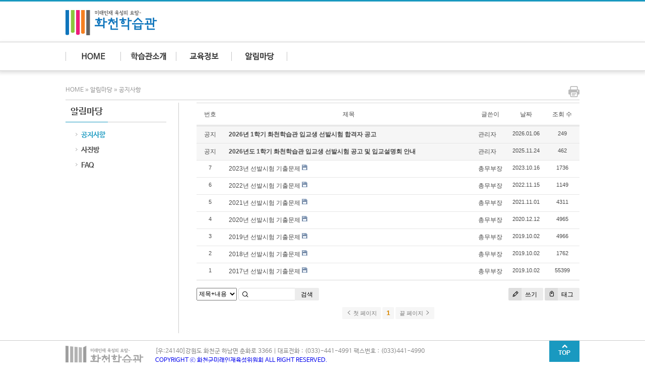

--- FILE ---
content_type: text/html; charset=UTF-8
request_url: http://www.hcacademy.kr/xe/board_IKVH22/443975
body_size: 5815
content:
<!DOCTYPE html>
<html lang="ko">
<head>
<!-- META -->
<meta charset="utf-8">
<meta name="Generator" content="XpressEngine">
<meta http-equiv="X-UA-Compatible" content="IE=edge">
<!-- TITLE -->
<title>화천학습관-공지사항</title>
<!-- CSS -->
<link rel="stylesheet" href="/xe/common/css/xe.min.css?20160629141519" />
<link rel="stylesheet" href="/xe/modules/board/skins/xedition/board.default.min.css?20160629141522" />
<link rel="stylesheet" href="/xe/common/xeicon/xeicon.min.css?20160629141520" />
<link rel="stylesheet" href="/xe/layouts/layout_intermission/css/reset.css?20170104070122" />
<link rel="stylesheet" href="/xe/layouts/layout_intermission/css/font.css?20170104070122" />
<link rel="stylesheet" href="/xe/layouts/layout_intermission/css/font-awesome/css/font-awesome.min.css?20170104070133" />
<link rel="stylesheet" href="/xe/layouts/layout_intermission/css/im_common.css?20170110110144" />
<link rel="stylesheet" href="/xe/layouts/layout_intermission/css/slider_style.css?20170104070122" />
<link rel="stylesheet" href="/xe/layouts/layout_intermission/css/theme/blue.css?20170104070131" />
<link rel="stylesheet" href="/xe/modules/editor/styles/ckeditor_light/style.css?20160629141524" />
<!-- JS -->
<!--[if lt IE 9]><script src="/xe/common/js/jquery-1.x.min.js?20160629141519"></script>
<![endif]--><!--[if gte IE 9]><!--><script src="/xe/common/js/jquery.min.js?20160629141519"></script>
<!--<![endif]--><script src="/xe/common/js/x.min.js?20160629141520"></script>
<script src="/xe/common/js/xe.min.js?20160629141520"></script>
<script src="/xe/modules/board/tpl/js/board.min.js?20160629141522"></script>
<script src="/xe/layouts/layout_intermission/js/common.js?20170104070129"></script>
<script src="/xe/layouts/layout_intermission/js/jquery.glide.min.js?20170104070129"></script>
<script src="/xe/layouts/layout_intermission/js/jquery.leanModal.min.js?20170104070129"></script>
<!-- RSS -->
<!-- ICON -->

<script>
						if(!captchaTargetAct) {var captchaTargetAct = [];}
						captchaTargetAct.push("procBoardInsertDocument","procBoardInsertComment","procIssuetrackerInsertIssue","procIssuetrackerInsertHistory","procTextyleInsertComment");
						</script>
<script>
						if(!captchaTargetAct) {var captchaTargetAct = [];}
						captchaTargetAct.push("");
						</script>

<link rel="canonical" href="http://www.hcacademy.kr/xe/board_IKVH22" />
<meta property="og:locale" content="ko_KR" />
<meta property="og:type" content="website" />
<meta property="og:url" content="http://www.hcacademy.kr/xe/board_IKVH22" />
<meta property="og:title" content="화천학습관-공지사항" />
<style type="text/css">
		.im_slider {height: px;}
		.slide a {display:block; height: px; background-repeat: no-repeat; background-position: center center; margin:0 auto;}
		.im_slider_img1 a {background-image: url("./");}
		.im_slider_img2 a {background-image: url("./");}
		.im_slider_img3 a {background-image: url("./");}
		.im_slider_img4 a {background-image: url("./");}
		.im_slider_img5 a {background-image: url("./");}
		.no_slider_image1 a {background-image: url("./layouts/layout_intermission/images/im_default_slider_img.jpg"); width:100%; height:500px;}
		.no_slider_image2 a {background-image: url("./layouts/layout_intermission/images/im_default_slider_img2.jpg"); width:100%; height:500px;}
					.im_slider {height: 500px !important;}
			</style>
<meta name="viewport" content="width=1440px, initial-scale=0.4, maximum-scale=1"><script>
//<![CDATA[
var current_url = "http://www.hcacademy.kr/xe/?mid=board_IKVH22&document_srl=443975";
var request_uri = "http://www.hcacademy.kr/xe/";
var current_mid = "board_IKVH22";
var waiting_message = "서버에 요청 중입니다. 잠시만 기다려주세요.";
var ssl_actions = new Array();
var default_url = "http://www.hcacademy.kr/xe/";
xe.current_lang = "ko";
xe.cmd_find = "찾기";
xe.cmd_cancel = "취소";
xe.cmd_confirm = "확인";
xe.msg_no_root = "루트는 선택 할 수 없습니다.";
xe.msg_no_shortcut = "바로가기는 선택 할 수 없습니다.";
xe.msg_select_menu = "대상 메뉴 선택";
//]]>
</script>
</head>
<body>

<div class="im_layout" id="gototop">
	<div class="im_headerWrap">
      <div class="im_topUtilmenuWrap">
      	<div class="im_topUtilmenu">
            <div class="im_topCustomMenu">
               <ul>
                                 </ul>
            </div>
            <div class="im_memberMenu">
               <ul>
			   <!-- <li>창조인재 육성의 요람! 화천학습관에서 꿈을 이루세요!</li> -->
                  <!-- <li><a rel="leanModal" name="im_login_btn" href="#im_modal_login">로그인</a></li> -->
                  <!-- <li><a href="/xe/index.php?mid=board_IKVH22&amp;act=dispMemberSignUpForm">회원가입</a></li> -->
                  <!--  -->
                  <!--  -->
				  <!--  -->
                  <!-- <li class="im_language">
                  	<a href="#" class="toggle"><span class="im_flag"><img src="/xe/layouts/layout_intermission/images/kr.png" alt="한국어" /></span><span class="im_label">한국어</span><span class="im_icon"><i class="fa fa-angle-down"></i></span></a>
 		               <ul class="selectLang">
                        							</ul>
                  </li> -->
						<!--  -->                  
               </ul>
            </div>
         </div>
      </div>
		<div class="im_header">
         <div class="im_topLogo">
         	<h1>
            	<a href="http://www.hcacademy.kr/xe"><img src="http://www.hcacademy.kr/xe/files/attach/images/159/a726fbbc0f41dec48d10923ac55c4cee.gif" alt="logo" border="0" /></a>                           </h1>
         </div>
         <div class="im_header_right">      
                        <!-- <div class="im_search">
               <form action="http://www.hcacademy.kr/xe/" method="get" class="search" id="im_top_search"><input type="hidden" name="error_return_url" value="/xe/board_IKVH22/443975" />
                  <input type="hidden" name="vid" value="" />
                  <input type="hidden" name="mid" value="board_IKVH22" />
                  <input type="hidden" name="act" value="IS" />
                  <input type="text" class="search_textarea" name="is_keyword" value="" title="검색" />
                  <a href="#" class="topsearch_submit" title="검색" onclick="document.getElementById('im_top_search').submit();"><i class="fa fa-search"></i><span class="im_hidden">전송버튼</span></a>
               </form>         	
            </div> -->
            <!--  -->
         </div>
      </div>
   
      <div class="im_gnbWrap">
         <div class="im_gnb">
            <h2 class="im_hidden">global navigaion menu / 글로벌 네비게이션 메뉴</h2>
            <ul class="depth1">
               <li><a href="/xe/home"><img src="/xe/files/attach/menu_button/65/340.20170110113346.menu_normal_btn.jpg" onmouseout="this.src='/xe/files/attach/menu_button/65/340.20170110113346.menu_normal_btn.jpg'" alt="HOME" onmouseover="this.src='/xe/files/attach/menu_button/65/340.20170110113357.menu_hover_btn.jpg'"  /></a>
                  	            </li><li><a href="/xe/page_wrhX29"><img src="/xe/files/attach/menu_button/65/155.20170110095707.menu_normal_btn.jpg" onmouseout="this.src='/xe/files/attach/menu_button/65/155.20170110095707.menu_normal_btn.jpg'" alt="학습관소개" onmouseover="this.src='/xe/files/attach/menu_button/65/155.20170110095718.menu_hover_btn.jpg'"  /><span class="arrow-up"></span><span class="arrow-up-back"></span></a>
                  <ul class="depth2">
                     <li >
                     <a href="/xe/page_wrhX29">인사말</a>
                     		
			            </li><li >
                     <a href="/xe/page_wvFy36">입힉안내</a>
                     		
			            </li><li >
                     <a href="/xe/board_gwou96">운영규정</a>
                     		
			            </li><li >
                     <a href="/xe/page_wLcP03">조직소개</a>
                     		
			            </li><li >
                     <a href="/xe/page_ORgm09">찾아오는길</a>
                     		
			            </li>                  </ul>	            </li><li><a href="/xe/board_AwvY08"><img src="/xe/files/attach/menu_button/65/231.20170110095732.menu_normal_btn.jpg" onmouseout="this.src='/xe/files/attach/menu_button/65/231.20170110095732.menu_normal_btn.jpg'" alt="교육정보" onmouseover="this.src='/xe/files/attach/menu_button/65/231.20170110095740.menu_hover_btn.jpg'"  /><span class="arrow-up"></span><span class="arrow-up-back"></span></a>
                  <ul class="depth2">
                     <li >
                     <a href="/xe/board_AwvY08">학사일정</a>
                     		
			            </li><li >
                     <a href="/xe/board_hyJM51">교사소개</a>
                     		
			            </li><li >
                     <a href="/xe/board_jgoM29">교육정보</a>
                     		
			            </li><li >
                     <a href="/xe/board_juZU20">급식정보</a>
                     		
			            </li>                  </ul>	            </li><li class="active"><a href="/xe/board_IKVH22"><img src="/xe/files/attach/menu_button/65/244.20170110095753.menu_normal_btn.jpg" onmouseout="this.src='/xe/files/attach/menu_button/65/244.20170110095753.menu_normal_btn.jpg'" alt="알림마당" onmouseover="this.src='/xe/files/attach/menu_button/65/244.20170110095800.menu_hover_btn.jpg'"  /><span class="arrow-up"></span><span class="arrow-up-back"></span></a>
                  <ul class="depth2">
                     <li class="active" >
                     <a href="/xe/board_IKVH22">공지사항</a>
                     		
			            </li><li >
                     <a href="/xe/board_hyPG60">사진방</a>
                     		
			            </li><li >
                     <a href="/xe/board_PZAU67">FAQ</a>
                     		
			            </li>                  </ul>	            </li>            </ul>            
         </div>
      </div>
	</div>
   
      <!-- Slider 가로세로 위치조정-->
   
      
      <!-- // 오른쪽 사이드바-->
   <div class="im_container">
   	<div class="im_sub_topbar">
         <div class="im_page_navi">
            <span class="link"><a href="http://www.hcacademy.kr/xe/">HOME </a>
                                	&raquo; <a href="/xe/board_IKVH22">알림마당</a>
                  	<span>
                       <span>&raquo;</span> <a href="/xe/board_IKVH22"> 공지사항</a>
                     	                     </span>             
                            </span>
         </div>      
         <div class="im_btn_print">
         	<a href="javascript:window.print()"><img src="/xe/layouts/layout_intermission/images/button-print.png" alt="print this page" /></a>
         </div>
      </div>
   	  <div class="im_sub_content">
            <div class="board">
	<div class="board_list" id="board_list">
	<table width="100%" border="1" cellspacing="0" summary="List of Articles">
		<thead>
			<!-- LIST HEADER -->
			<tr>
								<th scope="col"><span>번호</span></th>																																																								<th scope="col" class="title"><span>제목</span></th>																																																								<th scope="col"><span>글쓴이</span></th>																																																																<th scope="col"><span><a href="/xe/index.php?mid=board_IKVH22&amp;sort_index=regdate&amp;order_type=desc">날짜</a></span></th>																																																																<th scope="col"><span><a href="/xe/index.php?mid=board_IKVH22&amp;sort_index=readed_count&amp;order_type=desc">조회 수</a></span></th>																							</tr>
			<!-- /LIST HEADER -->
		</thead>
				<tbody>
			<!-- NOTICE -->
			<tr class="notice">
								<td class="notice">
										공지				</td>																																																								<td class="title">
					<a href="/xe/board_IKVH22/444760">
						2026년 1학기 화천학습관 입교생 선발시험 합격자 공고					</a>
														</td>																																																								<td class="author"><a href="#popup_menu_area" class="member_309" onclick="return false">관리자</a></td>																																																																<td class="time">2026.01.06</td>																																																																<td class="readNum">249</td>																							</tr><tr class="notice">
								<td class="notice">
										공지				</td>																																																								<td class="title">
					<a href="/xe/board_IKVH22/444690">
						2026년도 1학기 화천학습관 입교생 선발시험 공고 및 입교설명회 안내					</a>
														</td>																																																								<td class="author"><a href="#popup_menu_area" class="member_309" onclick="return false">관리자</a></td>																																																																<td class="time">2025.11.24</td>																																																																<td class="readNum">462</td>																							</tr>			<!-- /NOTICE -->
			<!-- LIST -->
			<tr>
								<td class="no">
										7				</td>																																																								<td class="title">
					<a href="/xe/board_IKVH22/443939">2023년 선발시험 기출문제</a>
															<img src="http://www.hcacademy.kr/xe/modules/document/tpl/icons/file.gif" alt="file" title="file" style="margin-right:2px;" />				</td>																																																								<td class="author"><a href="#popup_menu_area" class="member_442498" onclick="return false">총무부장</a></td>																																																																<td class="time">2023.10.16</td>																																																																<td class="readNum">1736</td>																							</tr><tr>
								<td class="no">
										6				</td>																																																								<td class="title">
					<a href="/xe/board_IKVH22/443732">2022년 선발시험 기출문제</a>
															<img src="http://www.hcacademy.kr/xe/modules/document/tpl/icons/file.gif" alt="file" title="file" style="margin-right:2px;" />				</td>																																																								<td class="author"><a href="#popup_menu_area" class="member_442498" onclick="return false">총무부장</a></td>																																																																<td class="time">2022.11.15</td>																																																																<td class="readNum">1149</td>																							</tr><tr>
								<td class="no">
										5				</td>																																																								<td class="title">
					<a href="/xe/board_IKVH22/443476">2021년 선발시험 기출문제</a>
															<img src="http://www.hcacademy.kr/xe/modules/document/tpl/icons/file.gif" alt="file" title="file" style="margin-right:2px;" />				</td>																																																								<td class="author"><a href="#popup_menu_area" class="member_442498" onclick="return false">총무부장</a></td>																																																																<td class="time">2021.11.01</td>																																																																<td class="readNum">4311</td>																							</tr><tr>
								<td class="no">
										4				</td>																																																								<td class="title">
					<a href="/xe/board_IKVH22/443289">2020년 선발시험 기출문제</a>
															<img src="http://www.hcacademy.kr/xe/modules/document/tpl/icons/file.gif" alt="file" title="file" style="margin-right:2px;" />				</td>																																																								<td class="author"><a href="#popup_menu_area" class="member_442498" onclick="return false">총무부장</a></td>																																																																<td class="time">2020.12.12</td>																																																																<td class="readNum">4965</td>																							</tr><tr>
								<td class="no">
										3				</td>																																																								<td class="title">
					<a href="/xe/board_IKVH22/442892">2019년 선발시험 기출문제</a>
															<img src="http://www.hcacademy.kr/xe/modules/document/tpl/icons/file.gif" alt="file" title="file" style="margin-right:2px;" />				</td>																																																								<td class="author"><a href="#popup_menu_area" class="member_442498" onclick="return false">총무부장</a></td>																																																																<td class="time">2019.10.02</td>																																																																<td class="readNum">4966</td>																							</tr><tr>
								<td class="no">
										2				</td>																																																								<td class="title">
					<a href="/xe/board_IKVH22/442888">2018년 선발시험 기출문제</a>
															<img src="http://www.hcacademy.kr/xe/modules/document/tpl/icons/file.gif" alt="file" title="file" style="margin-right:2px;" />				</td>																																																								<td class="author"><a href="#popup_menu_area" class="member_442498" onclick="return false">총무부장</a></td>																																																																<td class="time">2019.10.02</td>																																																																<td class="readNum">1762</td>																							</tr><tr>
								<td class="no">
										1				</td>																																																								<td class="title">
					<a href="/xe/board_IKVH22/442885">2017년 선발시험 기출문제</a>
															<img src="http://www.hcacademy.kr/xe/modules/document/tpl/icons/file.gif" alt="file" title="file" style="margin-right:2px;" />				</td>																																																								<td class="author"><a href="#popup_menu_area" class="member_442498" onclick="return false">총무부장</a></td>																																																																<td class="time">2019.10.02</td>																																																																<td class="readNum">55399</td>																							</tr>			<!-- /LIST -->
		</tbody>	</table>
</div>
<div class="list_footer">
	<div class="btnArea">
		<a href="/xe/index.php?mid=board_IKVH22&amp;act=dispBoardWrite" class="btn"><i class="xi-pen"></i> 쓰기</a>
		<a href="/xe/index.php?mid=board_IKVH22&amp;act=dispBoardTagList" class="btn" title="태그"><i class="xi-tag"></i> 태그</a>
					
			</div>
	<form action="http://www.hcacademy.kr/xe/" method="get" onsubmit="return procFilter(this, search)" id="board_search" class="board_search" ><input type="hidden" name="act" value="" />
		<input type="hidden" name="vid" value="" />
		<input type="hidden" name="mid" value="board_IKVH22" />
		<input type="hidden" name="category" value="" />
		<select name="search_target">
			<option value="title_content">제목+내용</option><option value="title">제목</option><option value="content">내용</option><option value="comment">댓글</option><option value="user_name">이름</option><option value="nick_name">닉네임</option><option value="user_id">아이디</option><option value="tag">태그</option>		</select>
		<div class="search_input">
			<i class="xi-magnifier"></i>
			<input type="text" name="search_keyword" value="" title="검색" class="iText" />
		</div>
		<button type="submit" class="btn" onclick="xGetElementById('board_search').submit();return false;">검색</button>
        	</form>	<div class="pagination">
		<a href="/xe/board_IKVH22" class="direction prev"><i class="xi-angle-left"></i>&nbsp;첫 페이지</a> 
					<strong>1</strong> 
							<a href="/xe/index.php?mid=board_IKVH22&amp;page=1" class="direction next">끝 페이지&nbsp;<i class="xi-angle-right"></i></a>
	</div></div>
	</div>
      </div>
      <div class="im_sub_rightbar">
      	<div class="im_lnb">
                           <h2 class="im_lnb_title"><span class="im_lnb_heading">알림마당</span></h2>
             
            <div class="im_lnb_box">
               <ul class="depth2">          
                  <li ><a href="/xe/board_IKVH22" class="on"><span class="lnblv1">공지사항</span></a>	
                                       </li><li ><a href="/xe/board_hyPG60"><span class="lnblv1">사진방</span></a>	
                                       </li><li ><a href="/xe/board_PZAU67"><span class="lnblv1">FAQ</span></a>	
                                       </li>               </ul>            </div>
         </div>
      </div> <!-- // 오른쪽 사이드바 -->
   </div><!-- // im_container cond="sub" -->
	<div class="im_footerWrap">
   	<div class="im_footer">
      	<div class="im_footer_logo">
	         <a href="http://www.hcacademy.kr/xe"><img src="http://www.hcacademy.kr/xe/files/attach/images/159/72716e7bb9be35c2744ecef64c61c1b9.gif" alt="logo" border="0" /></a>                     </div>
         <div class="im_footer_right">
         	<!-- <div class="im_footer_menu">
               <ul>
                                 </ul>
            </div> -->
            <div class="im_footer_info">
            	<span class="contact">[우:24140]강원도 화천군 하남면 춘화로 3366 | 대표전화 : (033)-441-4991 팩스번호 : (033)441-4990</span>                              <span class="copyright"><a href="http://www.hcacademy.kr/xe/index.php?act=dispMemberLoginForm">COPYRIGHT ⓒ 화천군미래인재육성위원회 ALL RIGHT RESERVED.</a></span>                           </div>
            <!-- <div class="im_familysite">
            	<a href="#" class="im_open"><span class="label">관련사이트</span><span class="icon"><i class="fa fa-angle-up"></i></span></a>
               <ul>
                  <li><a href=""></a></li>
                  <li><a href=""></a></li>
                  <li><a href=""></a></li>
                  <li><a href=""></a></li>
                  <li><a href=""></a></li>
               </ul> 
            </div> -->
         </div>
         <div class="im_gototop">
         	<a href="#"><span class="icon"><i class="fa fa-chevron-up"></i></span><span class="label">TOP</span></a>
         </div>
      </div>
   </div>
</div>
	 	 	 	<!-- Modal login window -->
	<div id="im_modal_login">
      <p class="loginWindow_header"><img src="/xe/layouts/layout_intermission/images/login_white.png" alt="로그인"/></p>
		      <div class="loginWindow">
      	<form action="" method="post" id="im_Login_form"  ><input type="hidden" name="error_return_url" value="/xe/board_IKVH22/443975" /><input type="hidden" name="mid" value="board_IKVH22" /><input type="hidden" name="vid" value="" /><input type="hidden" name="ruleset" value="@login" />
				<input type="hidden" name="success_return_url" value="/xe/board_IKVH22/443975" />
				<input type="hidden" name="act" value="procMemberLogin" />
            <fieldset>
	            <legend class="im_hidden">로그인폼</legend>
                 <dl>
                     <dt><label for="uid">이메일 주소</label></dt>
                     <dd><input name="user_id" type="text" class="inputuid" id="uid" title="이메일 주소" /></dd>
                     <dt><label for="upw">비밀번호</label></dt>
                     <dd><input name="password" type="password" class="inputupw" id="upw" title="비밀번호" /></dd>
                 </dl>
               <div class="keepWrap">
               	<div class="keep">
                  <input name="keep_signed" type="checkbox" id="keep_login" value="Y" class="inputCheck" onclick="if(this.checked) return confirm('브라우저를 닫더라도 로그인이 계속 유지될 수 있습니다.\n\n로그인 유지 기능을 사용할 경우 다음 접속부터는 로그인할 필요가 없습니다.\n\n단, 게임방, 학교 등 공공장소에서 이용 시 개인정보가 유출될 수 있으니 꼭 로그아웃을 해주세요.');"/>
                  <label for="keep_login" title="로그인 유지"></label>
                  </div>
                  <p class="keep_text"><span>로그인 유지</span></p>
               </div>
               	
                <div class="submit_btn"><a href="#" class="login_submit" onclick="document.getElementById('im_Login_form').submit()">로그인</a></div>
             </fieldset>
         </form>
			<div class="login_menu">
				<ul>
               <li><a href="/xe/index.php?mid=board_IKVH22&amp;act=dispMemberSignUpForm">회원가입</a></li>
               <li><a href="/xe/index.php?mid=board_IKVH22&amp;act=dispMemberFindAccount">ID/PW 찾기</a></li>
				</ul>
			</div>
         <p class="close_loginWindow"><a href="" class="modal_close"><i class="fa fa-times"></i></a></p>
        </div>
    </div>
    <!-- /loginWindow -->
<script> jQuery(function(){ alert("대상을 찾을 수 없습니다."); } );</script><!-- ETC -->
<div class="wfsr"></div>
<script src="/xe/addons/captcha/captcha.min.js?20160629141517"></script><script src="/xe/addons/captcha_member/captcha.min.js?20160629141517"></script><script src="/xe/files/cache/js_filter_compiled/d046d1841b9c79c545b82d3be892699d.ko.compiled.js?20170105071645"></script><script src="/xe/files/cache/js_filter_compiled/1bdc15d63816408b99f674eb6a6ffcea.ko.compiled.js?20170105071645"></script><script src="/xe/files/cache/js_filter_compiled/9b007ee9f2af763bb3d35e4fb16498e9.ko.compiled.js?20170105071645"></script><script src="/xe/addons/autolink/autolink.js?20160629141517"></script><script src="/xe/modules/board/skins/xedition/board.default.min.js?20160629141522"></script><script src="/xe/files/cache/js_filter_compiled/deaf5e4c7dd31c7afc31b80200ed84ea.ko.compiled.js?20170105081059"></script><script src="/xe/files/cache/ruleset/1d241962787f41eda8a04a7b9539d7d1.ko.js?20170105081059"></script></body>
</html>


--- FILE ---
content_type: application/javascript
request_url: http://www.hcacademy.kr/xe/layouts/layout_intermission/js/common.js?20170104070129
body_size: 1271
content:
(function($){
jQuery(document).ready(function(){
		//GNB 드롭다운메뉴
		$('.im_gnb')
		.on('mouseenter focus', '.depth1 > li > a', function(){
			$('.im_gnb .depth2, .im_gnb .depth3').hide(300);
			$(this).siblings('ul').show(300);
		})
		.on('mouseenter focus', '.depth2 > li > a', function(){
			$('.im_gnb .depth3').hide(300);
			$(this).siblings('ul').show(300);
		})
		.mouseleave(function(){
			$('.im_gnb .depth2, .im_gnb .depth3').hide(300);
		});
		
		//모달 로그인 윈도우
		$('a[rel*=leanModal]').leanModal({ top : 200, closeButton: ".modal_close" });
		
		//Scroll to top animation
		$('.im_gototop').click(function(){
			$("html, body").animate({ scrollTop: 0 }, 600);
			return false;
	   });
		
		//관련 사이트
				
		$('.im_familysite').on('click', '.im_open', function (e) {
			e.preventDefault();
			$(this).next().toggle();
		}).on('mouseleave', 'ul', function () {
			$(this).toggle();
		}).on('focusout', function (e) {
			var isThisChild = $.contains($('.family_site_link ul')[0], e.relatedTarget);
			if (!isThisChild) {
			$(this).find('ul').hide();
		}
		});
		
		// Language Select
		$('.im_language > .toggle').click(function(){
			$('.selectLang').toggle();
		});
		
		// slider
		$('.im_slider').glide();
	
 });
 })(jQuery);